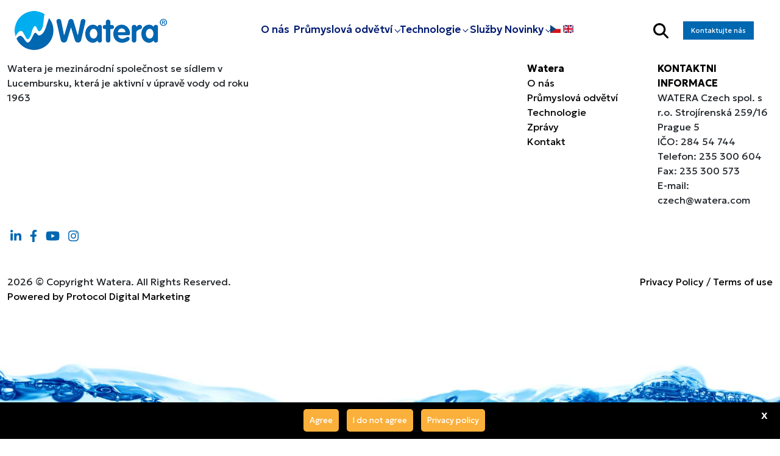

--- FILE ---
content_type: text/html; charset=UTF-8
request_url: https://www.watera.cz/watera-international-platinum-sponsor-of-the-2018-european-desalination-conference/picture3/
body_size: 8482
content:
<html>
<head>
    <meta name="viewport" content="width=device-width, initial-scale=1.0">
    <meta charset="utf-8">
	<meta name="theme-color" content="#0067b1">
	
	<title> - Watera</title>
	
	<!--
	<link rel="preconnect" href="https://fonts.googleapis.com">
	<link rel="preconnect" href="https://fonts.gstatic.com" crossorigin>
	<link href="https://fonts.googleapis.com/css2?family=Roboto:ital,wght@0,100;0,300;0,400;0,500;0,700;0,900;1,100;1,300;1,400;1,500;1,700;1,900&display=swap" rel="stylesheet">
	-->
	
	
	<link rel="preconnect" href="https://fonts.googleapis.com">
<link rel="preconnect" href="https://fonts.gstatic.com" crossorigin>
<link href="https://fonts.googleapis.com/css2?family=Geologica:wght@100;200;300;400;500;600;700;800;900&display=swap" rel="stylesheet">

	
    
  
	
	<link href="/assets/bootstrap.min.css" rel="stylesheet">

	
	<style>
	body{
		margin:0;
		padding:0;
		font-family: 'Roboto', sans-serif;
		
		font-family: 'Geologica', sans-serif;
	}
	@media screen and (min-width:801px){
		body{
			padding-top:100px;
		}
	}
	@media screen and (max-width:800px){
		body{
			padding-top:70px;
		}
		.container.full-text img{
			max-width:100%;
		}
	}
	.TopBar{
		background:rgba(84, 86, 91, 0.8);
		color:#fff;
		position: relative;
		z-index: 5;
	}
	.HeaderBar{
		background:rgba(255,255,255,.8);
		color:#000;
		position: fixed;
		width:100%;
		top: 0;
		z-index: 5;
		transition:background .5s, box-shadow .5s;
	}
	.HeaderBar .logo{
		display: block;
		width:100%;
		min-width:150px;
		max-width:250px;
		transition:width .5s;
	}
	.slider-container {
	  width: 100%;
	  overflow: hidden;
	}
body.scrolled .HeaderBar {
    background: #fff;
    box-shadow: 0 0 15px #000;
}
body.scrolled .HeaderBar .logo {
    width:150px;
}

.search-btn svg{
	width:25px;
	display:block;
	margin-right:0;
	margin-left:auto;
}
.HomeSlider {
  position: relative;
  top: -140px;
  display: flex;
  overflow: hidden;
}

.HomeSlider > div {
  padding: 270px 0 170px;
  width: 100vw;
  background-repeat: no-repeat;
  background-size: cover;
  display: block;
  background-position: center center;
  flex: 0 0 100%;

  /* Animation styles */
  position: absolute;
  top: 0;
  left: 0;
  transform: translateX(100%);
  transition: transform 0.5s ease-in-out;
}



	.Container{
		max-width:1280px;
		margin:0 auto;
	}
	.Container.MenuContainer {
		display: flex;
		align-items: center;
	}
	ul.Menu {
		display: inline-flex;
		list-style: none;
		gap: 25px;
		margin:0;
		padding-left:0;
		height: 100px;
		align-items: center;
		transition:height .5s;
	}
	@media screen and (max-width:800px){
		ul.Menu {
			position:fixed;
			display:block;
			top:0;
			height:100% !important;
			width: 70vw;
			left: -100%;
			background: #fff;
			bottom: 0;
			transition:left .5s;
			padding:15px;
		}
		ul.Menu li a{
			text-align:left !important;
			color:#000;
			text-decoration:none;
			padding: 10px 0px;
		}
		ul.Menu ul {
			list-style: none;
			padding: 0;
			padding-left: 12px;
			text-align:left;
		}
		ul.Menu > li > a{
			border-bottom:1px solid #cacaca;
		}
		ul.Menu.active{
			left:0;
		}
		.Container.MenuContainer{
			padding-top:10px;
			padding-bottom:10px;
		}
		.hamburger-menu {
		  width: 30px;
		  height: 20px;
		  display: flex;
		  flex-direction: column;
		  justify-content: center;
		  align-items: center;
		  cursor: pointer;
		  margin-left:auto;
		  margin-right:0;
		}

		.hamburger-line {
		  width: 100%;
		  height: 2px;
		  background-color: #000;
		  margin: 2px 0;
		  transition: transform 0.3s;
		}

		.hamburger-menu.close .hamburger-line:nth-child(1) {
		  transform: rotate(45deg) translate(4px, 4px);
		}

		.hamburger-menu.close .hamburger-line:nth-child(2) {
		  opacity: 0;
		}

		.hamburger-menu.close .hamburger-line:nth-child(3) {
		  transform: rotate(-45deg) translate(4px, -4px);
		}
		ul.Menu li > ul:not(.active){
			display:none;
		}
		.the-menu{
			order:3;
		}
	}
	.the-menu{
		text-align:center;
	}
	body.scrolled ul.Menu {
		height:65px;
	}
	ul.Menu > li > a{
		display:block;
		text-align: center;
		width: 100%;
	}
	
	
	@media screen and (min-width:800px){
		ul.Menu > li ul a {
			text-align:left;
		}
		ul.Menu > li:hover {
			border-bottom:3px solid #0067b1;
		}
		ul.Menu > li {
			height:100%;
			display:inline-flex;
			align-items:center;
			min-width: 60px;
			border-bottom:3px solid transparent;
			
		}
		li.has-submenu:after {
			content: "";
			width: 7px;
			height: 7px;
			border-right: 1px solid #001b72;
			border-bottom: 1px solid #001b72;
			transform: rotate(45deg);
			margin-left:5px;
		}
		ul.Menu li > ul:before{
			content: attr(data-menu-page);
			background: #eeeeef;
			color:#0067b1;
			position: absolute;
			left: 0;
			right: 70%;
			display: inline-flex;
			align-items: start;
			justify-content: center;
			padding: 0;
			height:100%;
			font-size: 2.5em;
		}
		ul.Menu li > ul{
			top:100%;
			visibility:hidden;
			background:#fff;
			position:absolute;
			left:0;
			right:0;
			height:30vh !important;
			padding-left: 30vw;
			display: flex;
			flex-direction: column;
			flex-wrap: wrap;
			list-style: none;
		}
		
		@media screen and (max-width:1240px){
			ul.Menu li > ul{
				height:50vh !important;
			}
		}
		
		
		ul.Menu li > ul a{
			color: #54565b;
			font-size: 1.2em;
			padding:15px;
			display:block;
		}
		ul.Menu li:hover > ul:not(:empty){
			visibility:visible;
		}
		ul.Menu li a {
			text-decoration:none;
			color: #001b72;
			font-weight: 500;
			padding: 0;
			opacity: 1;
			transition: opacity ease 0.3s;
			font-size: 17px;
			font-weight: 500;
		}
	}
	.container.full-text {
	    border-bottom: 1px solid #c7c7;
	    padding-bottom: 10px;
	    margin-bottom: 20px;
	}
    .Container.MenuContainer a.btn{
		background: #0067b1;
		color: #fff;
		border-radius:0;
		font-size: 11px;
		white-space:nowrap;
	}
	
	.row img{
		width:100%;
	}
	
	.container.row.tiles{
		margin-top:50px;
		margin-bottom:50px;
	}
	.container.row.tiles .col img{
		margin-bottom:10px;
	}
	.container.row.tiles .col .image{
		margin-bottom:10px;
		height:273px;
		background-size:cover;
		background-position:center center;
	}
	.container.row.tiles .col {
		min-height: 450px;
		transition:box-shadow .5s;
		position:relative;
		padding:0;
		padding-bottom:50px;
		height:100%;
	}
	.container.row.tiles .col > *:not(img){
		padding:10px;
	}
	.container.row.tiles .col:hover {
		box-shadow:0 0 50px #cacaca;
	}
	
	.container.row.tiles a {
		color:inherit;
		text-decoration:none;
	}

.container.row.tiles .col:after {
    content: "";
    display: inline-block;
    position: absolute;
    bottom: 0;
    right: 0;
	width: 0;
	height: 0;
	border-style: solid;
	border-width: 0 0 0 0;
	border-color: transparent transparent #0067b1 transparent;
	opacity: 0;
    transition: opacity .5s, border-width .5s;
}
.container.row.tiles .col:hover:after{
	border-width: 0 0 35px 150px;
	opacity:1;
    width: 55px;
    height: 45px;
}
.link{
	color:#0067b1;
	font-weight:bold;
	text-decoration:none;
}


.industries > div{
	padding:calc(var(--bs-gutter-x) * .5);
}
.industries .col{
	min-height:450px;
	position: relative;
}
.industries .col:before{
	content:"";
	background:rgb(0, 103, 177,0.4);
	position:absolute;
	top:0;
	bottom:0;
	left:0;
	right:0;
	opacity:0;
	transition:opacity .5s;
}
.industries .col div{
	position: absolute;
	bottom: 10px;
	left: 10px;
	right: 10px;
	color: #fff;
	text-shadow: 0 0 3px #000;
	transition: bottom .5s;
	background: rgba(0,0,0,.5);
	padding: 14px;
}
.industries .col:hover:before{
	opacity:1;
}
.industries .col:hover div{
	bottom:20px;
}



.water-section{
	background:url(https://www.watera.com/wp-content/uploads/2019/01/drop-of-water-ripple-water-71549-002-2.jpg);
	background-size:cover;
	background-position:center;
	padding:120px 20px;
	margin:50px auto 0;
	position:relative;
    font-size: 24px;
	text-align:center;
}
.water-section > .container{
	position:relative;
	z-index:2;
	color:#fff;
}
.water-section a.btn {
    margin: 0 auto;
    max-width: 250px;
    display: block;
    color: #fff;
    border: 3px solid #fff;
    border-radius: 0;
}
.water-section a.btn:hover {
	background:#fff;
	color:#000;
}
.water-section:before{
	content:"";
	background:rgba(0,0,0,.4);
	position:absolute;
	top:0;
	bottom:0;
	left:0;
	right:0;
	z-index:1;
}




.footer-tiles > div,
.news > div{
	padding:calc(var(--bs-gutter-x) * .5);
}
.footer-tiles a,
.news a{
	color:#000;
	text-decoration:none;
}
.footer-tiles .col.col-md-12,
.news .col.col-md-12{
	position:relative;
	background:#fff;
    height: 100%;
    padding: 25px;
    border: 2px solid #eeeeef;
}
.footer-tiles .col.col-md-12 > *,
.news .col.col-md-12 > *{
	display:block;
	padding:5px;
}



	.footer-tiles .col-lg-4 .col{
		background:#0067b1;
		color:#fff;
	}
	
footer .footer-bg{
	background:url(/content/HomePage-Footer1920x456.webp);
	background:url(/content/1063967555.jpg);
	background-size:100% auto;
	background-position:center bottom;
	background-repeat:no-repeat;
margin-top: -75px;
height: 80vh;
}
footer .footer__logo img {
    max-width: 170px;
	display:block;
}
	.footer-menu ul{list-style:none;padding:0;}
	.footer-menu > ul > li > a{font-weight:bold;}
	.footer-menu a{text-decoration:none;color:#000;}
	.footer-menu a:hover{color:#0067b1;}
	.socials__listing a {
		text-decoration:none;
		padding:5px;
	}
.socials__listing > a {
    display: inline-block;
    height: 30px;
}
.socials__listing svg {
    height: 100%;
	fill:#0067b1;
}
.bottom-links a{
	color:#000;
	text-decoration:none;
}

.searching-popup{
	position:fixed;
	top:0;
	bottom:0;
	left:0;
	right:0;
	background:rgba(255,255,255,.9);
	z-index:6;
	display:none;
	align-items:center;
	justify-content:center;
}
body.searching{
	overflow:hidden;
}
body.searching .searching-popup{
	display:flex;
}
.searching-popup svg {
    height: 25px;
}
.searching-popup .clear-search {
	color:#000;
	text-decoration:none;
}
.searching-popup input[type=text] {
	border:0;
	border-bottom:1px solid #000;
	background:transparent;
	font-size:20px;
	padding:5px 10px;
	outline:unset;
}
.searching-popup form{
	display:flex;
	gap:15px;
	align-items:center;
}
.learn-more-icon{
	height:15px;
	color:#fff;
	fill:#fff;
}


.TopBar .btn-1{
	background:#fff;
	color:#0067b1;
	border-radius:0;
}
.languages{
    width: 50px;
    text-align: left;
    height: 30px;
    display: inline-block;
}
.languages svg {
    width: 17px;
}
h1.ttl.under-image {
    margin-top: 12px;
    color: #212529;
	text-align:center;
    /*text-shadow: 0px 0px 4px #000;*/
}
.container.full-text h2 {
    font-size: 20px;
}
@media screen and (max-width:800px){
	footer {
		padding-bottom:100px;
	}
	footer > br {
		display: none;
	}
	footer .row.bottom-links .col{
		text-align:center;
		justify-content:center !important;
	}
}







		.img-div{
			width:100%;
			height:150px;
			background-size:cover;
			background-position:center center;
			margin-bottom: 10px;
			position:relative;
		}
		a .img-div img{
			display:none;
		}
		a .img-div svg{
			width:25px;
			height:25px;
			color:#fff;
			fill:#fff;
			position:absolute;
			bottom:50%;
			left:calc(50% - (25px / 2));
			opacity:0;
			transition:opacity .5s;
		}
		a .img-div:before{
			content:"";
			position:absolute;
			top:0;
			left:0;
			right:0;
			bottom:0;
			background:rgba(0,0,0,0.5);
			opacity:0;
			transition:opacity .5s;
		}
		a:hover svg,
		a:hover .img-div:before{
			opacity:1;
		}



span.image-lightbox-close:after {
	content:"Close";
}
span.image-lightbox-close {
    top: -40px;
}
.image-lightbox{
	display:none;
}
/* Lightbox overlay */
.image-lightbox-overlay {
  position: fixed;
  top: 0;
  left: 0;
  width: 100%;
  height: 100%;
  background-color: rgba(0, 0, 0, 0.8);
  z-index: 9999;
  
}

/* Lightbox container */
.image-lightbox-content {
  position: fixed;
  top: 50%;
  left: 50%;
  transform: translate(-50%, -50%);
  max-width: 90%;
  max-height: 90%;
  display: flex;
  align-items: center;
  justify-content: center;
  z-index: 10000;
}

/* Lightbox image */
.image-lightbox-image {
  max-width: 100%;
  max-height: 100%;
  border-radius: 5px;
}

/* Lightbox close button */
.image-lightbox-close {
  position: absolute;
  top: 10px;
  right: 10px;
  color: #fff;
  font-size: 24px;
  cursor: pointer;
}

/* Optional: Add transition effect */
.image-lightbox-content,
.image-lightbox-image {
  transition: all 0.3s ease;
}

.image-lightbox-content {
  /*opacity: 0;*/
  transform: translate(-50%, -50%) scale(1);
}

.image-lightbox.open .image-lightbox-content {
  opacity: 1;
  transform: translate(-50%, -50%) scale(1);
}
@media screen and (min-width:800px){
	.header-search{
		width: 50px;
	}
}
	</style>


<script>

function createImageLightbox() {
  // Create necessary elements
  const lightbox = document.createElement('div');
  const overlay = document.createElement('div');
  const content = document.createElement('div');
  const image = document.createElement('img');
  const closeButton = document.createElement('span');

  // Add classes and attributes to elements
  lightbox.classList.add('image-lightbox');
  overlay.classList.add('image-lightbox-overlay');
  content.classList.add('image-lightbox-content');
  image.classList.add('image-lightbox-image');
  closeButton.classList.add('image-lightbox-close');

  overlay.addEventListener('click', closeLightbox);
  closeButton.addEventListener('click', closeLightbox);

  // Append elements to the DOM
  document.body.appendChild(lightbox);
  lightbox.appendChild(overlay);
  lightbox.appendChild(content);
  content.appendChild(image);
  content.appendChild(closeButton);

  // Function to open the lightbox with an image
  function openLightbox(imageUrl) {
    image.src = imageUrl;
    lightbox.style.display = 'flex';
  }

  // Function to close the lightbox
  function closeLightbox() {
    lightbox.style.display = 'none';
  }

  // Public methods
  return {
    open: openLightbox,
    close: closeLightbox,
  };
}
window.addEventListener('scroll', function() {
  var scrollTop = window.pageYOffset || document.documentElement.scrollTop;
  var targetElement = document.querySelector('.HeaderBar');
  
  if (scrollTop > 50) {
    document.body.classList.add('scrolled');
	//document.querySelector(".HeaderBar .logo").style.width=(parseInt(document.querySelector(".HeaderBar .logo").offsetWidth) / 5);
  } else {
    document.body.classList.remove('scrolled');
	//document.querySelector(".HeaderBar .logo").style.width=(parseInt(document.querySelector(".HeaderBar .logo").offsetWidth) * 5);
  }
});
</script>


</head>
<body>
	<div class="TopBar">
		<div class='Container row'>
			<div class='col col-lg-2 offset-xl-10' style="text-align:right;">
				
			
				<!--<a href="" class="btn btn-1">CAREERS</a>-->
			</div>
		</div>
	</div>
	<div class="HeaderBar">
		<div class='Container MenuContainer row'>
			<div class='col col-6 col-lg-3'>
				<a href="/">
					<img class='logo' src="/content/logo/cropped-Watera-Logo.png">
				</a>
			</div>
			<div class='col col-2 col-lg-7 the-menu'>
				<ul class='Menu'>
				<li class=""><a href="https://www.watera.cz/o-nás">O nás</a></li><li class="has-submenu"><a href="https://www.watera.cz/průmyslová-odvětví">Průmyslová odvětví</a><ul data-menu-page="Průmyslová odvětví"><li><a href="https://www.watera.cz/průmyslová-odvětví/průmyslová-výroba">Průmyslová výroba</a></li><li><a href="https://www.watera.cz/průmyslová-odvětví/energetika">Energetika</a></li><li><a href="https://www.watera.cz/průmyslová-odvětví/farmacie--kosmetika">Farmacie & Kosmetika</a></li><li><a href="https://www.watera.cz/průmyslová-odvětví/hotelnictví">Hotelnictví</a></li><li><a href="https://www.watera.cz/průmyslová-odvětví/obce">Obce</a></li></ul></li><li class="has-submenu"><a href="https://www.watera.cz/technologie">Technologie</a><ul data-menu-page="Technologie"><li><a href="https://www.watera.cz/technologie/filtrace--ultrafiltrace">Filtrace - Ultrafiltrace</a></li><li><a href="https://www.watera.cz/technologie/reverzní-osmózy-pro-odsolení-mořské-vody">Reverzní Osmózy pro odsolení mořské vody</a></li><li><a href="https://www.watera.cz/technologie/reverzní-osmózy-pro-úpravu-brakické-vody">Reverzní osmózy pro úpravu brakické vody</a></li><li><a href="https://www.watera.cz/technologie/deionizace">Deionizace</a></li><li><a href="https://www.watera.cz/technologie/recyklace--využití-odpadních-vod">Recyklace & Využití odpadních vod</a></li><li><a href="https://www.watera.cz/technologie/kontejnerizované-úpravny-vody-">Kontejnerizované úpravny vody </a></li></ul></li><li class=""><a href="https://www.watera.cz/služby">Služby</a></li><li class="has-submenu"><a href="https://www.watera.cz/blog">Novinky</a><ul data-menu-page="Novinky"><li><a href="https://www.watera.cz/blog/international">Mezinárodní</a></li><li><a href="https://www.watera.cz/blog/local">Místní</a></li></ul></li>				<li><div class="languages"><a href="/">
<svg xmlns="http://www.w3.org/2000/svg" id="flag-icons-cz" viewBox="0 0 640 480">
  <path fill="#fff" d="M0 0h640v240H0z"/>
  <path fill="#d7141a" d="M0 240h640v240H0z"/>
  <path fill="#11457e" d="M360 240 0 0v480z"/>
</svg>
</a><a href="/en/">
<svg xmlns="http://www.w3.org/2000/svg" id="flag-icons-gb" viewBox="0 0 640 480">
  <path fill="#012169" d="M0 0h640v480H0z"/>
  <path fill="#FFF" d="m75 0 244 181L562 0h78v62L400 241l240 178v61h-80L320 301 81 480H0v-60l239-178L0 64V0h75z"/>
  <path fill="#C8102E" d="m424 281 216 159v40L369 281h55zm-184 20 6 35L54 480H0l240-179zM640 0v3L391 191l2-44L590 0h50zM0 0l239 176h-60L0 42V0z"/>
  <path fill="#FFF" d="M241 0v480h160V0H241zM0 160v160h640V160H0z"/>
  <path fill="#C8102E" d="M0 193v96h640v-96H0zM273 0v480h96V0h-96z"/>
</svg>
</a></div></li>				</ul>
				
				<div class="hamburger-menu">
				  <div class="hamburger-line"></div>
				  <div class="hamburger-line"></div>
				  <div class="hamburger-line"></div>
				</div>
				
			</div>
			<div class='col col-4 col-lg-1 header-search'>
				<a href="" class="search-btn">
					<svg xmlns="http://www.w3.org/2000/svg" viewBox="0 0 512 512"><!--! Font Awesome Pro 6.4.0 by @fontawesome - https://fontawesome.com License - https://fontawesome.com/license (Commercial License) Copyright 2023 Fonticons, Inc. --><path d="M416 208c0 45.9-14.9 88.3-40 122.7L502.6 457.4c12.5 12.5 12.5 32.8 0 45.3s-32.8 12.5-45.3 0L330.7 376c-34.4 25.2-76.8 40-122.7 40C93.1 416 0 322.9 0 208S93.1 0 208 0S416 93.1 416 208zM208 352a144 144 0 1 0 0-288 144 144 0 1 0 0 288z"/></svg>
				</a>
			</div>
			<div class='col col-lg-1 d-none d-sm-block' style="text-align:right;">
				<a href="https://www.watera.cz/contact" class="btn">Kontaktujte nás</a>
			</div>
			
			
		</div>
	</div>




<footer>
	<div class='container'>
		
		
		
		<div class="row">
            <div class="col-12 col-md-5 col-xl-4">
				<!--
				<a class="footer__logo" href="https://www.watera.cz/" title="Watera">
					<img src="/content/logo/cropped-Watera-Logo.png" class="img-fluid" alt="Watera logo footer">
				</a>
				<a href="https://www.watera.cz/contact/" class="secondary-button" title="Contact an Expert"><span>Kontaktujte nás</span></a>
				-->
				<div class="footer__tagline">
					<p>Watera je mezinárodní společnost se sídlem v Lucembursku, která je aktivní v úpravě vody od roku 1963   </p>
				</div>
			</div>
            <div class="footer-menu col-12 col-md-6 col-lg-6 col-xl-4 offset-md-1 offset-xl-4">
			
				
			
                <ul class='row'>
					<li class='col-lg-6'><a href="">Watera</a>
						<ul>
							<li class=""><a href="https://www.watera.cz/o-nás">O nás</a></li>
							<li class=""><a href="https://www.watera.cz/průmyslová-odvětví">Průmyslová odvětví</a></li>
							<li class=""><a href="https://www.watera.cz/technologie">Technologie</a></li>
							<li><a href="https://www.watera.cz/contact">Zprávy</a></li>
							<li class=""><a href="https://www.watera.cz/contact">Kontakt</a></li>
						</ul>
					</li>
					<li class='col-lg-6'>
						<a href="">KONTAKTNI INFORMACE</a>
						<p style="margin-top:0;">WATERA Czech spol. s r.o.
Strojírenská 259/16 Prague 5<br />
IČO: 284 54 744<br />
Telefon: 235 300 604<br />
Fax: 235 300 573<br />
E-mail: czech@watera.com</p>
					</li>
				</ul>
			</div>
        </div>
	
	
		<div class="row">
            <div class="col-12">
                <div class="footer__socials">
                    <div class="socials__listing">
						<a href="https://www.linkedin.com/company/watera-hellas-sa/?viewAsMember=true"  title="linkedin" target="_blank">
							<svg xmlns="http://www.w3.org/2000/svg" viewBox="0 0 448 512"><!--! Font Awesome Pro 6.4.0 by @fontawesome - https://fontawesome.com License - https://fontawesome.com/license (Commercial License) Copyright 2023 Fonticons, Inc. --><path d="M100.28 448H7.4V148.9h92.88zM53.79 108.1C24.09 108.1 0 83.5 0 53.8a53.79 53.79 0 0 1 107.58 0c0 29.7-24.1 54.3-53.79 54.3zM447.9 448h-92.68V302.4c0-34.7-.7-79.2-48.29-79.2-48.29 0-55.69 37.7-55.69 76.7V448h-92.78V148.9h89.08v40.8h1.3c12.4-23.5 42.69-48.3 87.88-48.3 94 0 111.28 61.9 111.28 142.3V448z"/></svg>
						</a>
						<a href="https://www.facebook.com/wateragr/"  title="facebook" target="_blank">
							<svg xmlns="http://www.w3.org/2000/svg" viewBox="0 0 320 512"><!--! Font Awesome Pro 6.4.0 by @fontawesome - https://fontawesome.com License - https://fontawesome.com/license (Commercial License) Copyright 2023 Fonticons, Inc. --><path d="M279.14 288l14.22-92.66h-88.91v-60.13c0-25.35 12.42-50.06 52.24-50.06h40.42V6.26S260.43 0 225.36 0c-73.22 0-121.08 44.38-121.08 124.72v70.62H22.89V288h81.39v224h100.17V288z"/></svg>
						</a>
						<a href="https://www.youtube.com/@waterainternational1007"  title="youtube" target="_blank">
							<svg xmlns="http://www.w3.org/2000/svg" viewBox="0 0 576 512"><!--! Font Awesome Pro 6.4.0 by @fontawesome - https://fontawesome.com License - https://fontawesome.com/license (Commercial License) Copyright 2023 Fonticons, Inc. --><path d="M549.655 124.083c-6.281-23.65-24.787-42.276-48.284-48.597C458.781 64 288 64 288 64S117.22 64 74.629 75.486c-23.497 6.322-42.003 24.947-48.284 48.597-11.412 42.867-11.412 132.305-11.412 132.305s0 89.438 11.412 132.305c6.281 23.65 24.787 41.5 48.284 47.821C117.22 448 288 448 288 448s170.78 0 213.371-11.486c23.497-6.321 42.003-24.171 48.284-47.821 11.412-42.867 11.412-132.305 11.412-132.305s0-89.438-11.412-132.305zm-317.51 213.508V175.185l142.739 81.205-142.739 81.201z"/></svg>
						</a>
						<a href="https://www.instagram.com/watera_hellas/" title="instagram" target="_blank">
							<svg xmlns="http://www.w3.org/2000/svg" viewBox="0 0 448 512"><!--! Font Awesome Pro 6.4.0 by @fontawesome - https://fontawesome.com License - https://fontawesome.com/license (Commercial License) Copyright 2023 Fonticons, Inc. --><path d="M224.1 141c-63.6 0-114.9 51.3-114.9 114.9s51.3 114.9 114.9 114.9S339 319.5 339 255.9 287.7 141 224.1 141zm0 189.6c-41.1 0-74.7-33.5-74.7-74.7s33.5-74.7 74.7-74.7 74.7 33.5 74.7 74.7-33.6 74.7-74.7 74.7zm146.4-194.3c0 14.9-12 26.8-26.8 26.8-14.9 0-26.8-12-26.8-26.8s12-26.8 26.8-26.8 26.8 12 26.8 26.8zm76.1 27.2c-1.7-35.9-9.9-67.7-36.2-93.9-26.2-26.2-58-34.4-93.9-36.2-37-2.1-147.9-2.1-184.9 0-35.8 1.7-67.6 9.9-93.9 36.1s-34.4 58-36.2 93.9c-2.1 37-2.1 147.9 0 184.9 1.7 35.9 9.9 67.7 36.2 93.9s58 34.4 93.9 36.2c37 2.1 147.9 2.1 184.9 0 35.9-1.7 67.7-9.9 93.9-36.2 26.2-26.2 34.4-58 36.2-93.9 2.1-37 2.1-147.8 0-184.8zM398.8 388c-7.8 19.6-22.9 34.7-42.6 42.6-29.5 11.7-99.5 9-132.1 9s-102.7 2.6-132.1-9c-19.6-7.8-34.7-22.9-42.6-42.6-11.7-29.5-9-99.5-9-132.1s-2.6-102.7 9-132.1c7.8-19.6 22.9-34.7 42.6-42.6 29.5-11.7 99.5-9 132.1-9s102.7-2.6 132.1 9c19.6 7.8 34.7 22.9 42.6 42.6 11.7 29.5 9 99.5 9 132.1s2.7 102.7-9 132.1z"/></svg>
						</a>
					</div>
                </div>
            </div>
        </div>
	
	
	<br />
	<br />
		<div class="row bottom-links">
			<div class="col">
			2026 © Copyright Watera. All Rights Reserved.
			</div>

			<div class="col col-12 col-md-6 col-lg-6 col-xl-4 offset-md-1 offset-xl-4 d-flex align-items-center justify-content-end">
				<a href="https://www.watera.cz/privacy-policy">Privacy Policy</a>&nbsp;/&nbsp; 
				<a href="https://www.watera.cz/terms-of-use">Terms of use</a>
			</div>
		</div>
	
	
	
		<div class="row bottom-links">
			<div class="col">
				<a href="https://www.protocol.gr" target="_blank">Powered by Protocol Digital Marketing</a>
			</div>
		</div>
	
	</div>
	
	
	<div class="footer-bg"></div>
	
	
</footer>

<div class='searching-popup'>
	<form method='get' action='https://www.watera.cz/search'>
		<svg xmlns="http://www.w3.org/2000/svg" viewBox="0 0 512 512"><!--! Font Awesome Pro 6.4.0 by @fontawesome - https://fontawesome.com License - https://fontawesome.com/license (Commercial License) Copyright 2023 Fonticons, Inc. --><path d="M416 208c0 45.9-14.9 88.3-40 122.7L502.6 457.4c12.5 12.5 12.5 32.8 0 45.3s-32.8 12.5-45.3 0L330.7 376c-34.4 25.2-76.8 40-122.7 40C93.1 416 0 322.9 0 208S93.1 0 208 0S416 93.1 416 208zM208 352a144 144 0 1 0 0-288 144 144 0 1 0 0 288z"/></svg>
		
		<input type='text' name='keyword'>
		
		<a href="#" class='clear-search'>
			Clear
		</a>
		<a href="#" class='cancel-search'>
			<svg xmlns="http://www.w3.org/2000/svg" viewBox="0 0 384 512"><!--! Font Awesome Pro 6.4.0 by @fontawesome - https://fontawesome.com License - https://fontawesome.com/license (Commercial License) Copyright 2023 Fonticons, Inc. --><path d="M342.6 150.6c12.5-12.5 12.5-32.8 0-45.3s-32.8-12.5-45.3 0L192 210.7 86.6 105.4c-12.5-12.5-32.8-12.5-45.3 0s-12.5 32.8 0 45.3L146.7 256 41.4 361.4c-12.5 12.5-12.5 32.8 0 45.3s32.8 12.5 45.3 0L192 301.3 297.4 406.6c12.5 12.5 32.8 12.5 45.3 0s12.5-32.8 0-45.3L237.3 256 342.6 150.6z"/></svg>
		</a>
		
	</form>
</div>

<div id="cookie-notice" role="banner" class="cookie-revoke-hidden cn-position-bottom cn-effect-fade cookie-notice-visible" aria-label="Cookie Notice" style="background-color: rgba(0,0,0,1);">
	<div class="cookie-notice-container" style="color: #fff;">
		<span id="cn-notice-text" class="cn-text-container"></span>
		<span id="cn-notice-buttons" class="cn-buttons-container">
			<a href="#" id="cn-accept-cookie" data-cookie-set="accept" class="cn-set-cookie cn-button wp-default button" aria-label="Agree">Agree</a>
			<a href="#" id="cn-refuse-cookie" data-cookie-set="refuse" class="cn-set-cookie cn-button wp-default button" aria-label="I do not agree">I do not agree</a>
			<a href="https://www.watera.cz/privacy-policy" target="_self" id="cn-more-info" class="cn-more-info cn-button wp-default button" aria-label="Privacy policy">Privacy policy</a>
		</span>
		<a href="javascript:void(0);" id="cn-close-notice" data-cookie-set="accept" class="cn-close-icon" aria-label="Agree">x</a>
	</div>
</div>
<style>
#cookie-notice {
    position: fixed;
    min-width: 100%;
    height: auto;
    z-index: 100000;
    font-size: 13px;
    letter-spacing: 0;
    line-height: 20px;
    left: 0;
    text-align: center;
    font-weight: normal;
	bottom:0;
	padding:20px;
}
#cookie-notice .cn-button {
    margin: 0 0 0 10px;
    border: none;
}
.cn-text-container,
.cn-buttons-container {
    display: inline-block;
}
.cn-button.wp-default {
    color: #fff;
    background: #fbb03b;
    padding: 10px;
    border-radius: 5px;
    text-decoration: none;
}

a#cn-close-notice {
    position: absolute;
    right: 20px;
    top: 10px;
    font-size: 20px;
    color: #fff;
    text-decoration: none;
}
</style>

<script>
function setCookie(name,value,days) {
    var expires = "";
    if (days) {
        var date = new Date();
        date.setTime(date.getTime() + (days*24*60*60*1000));
        expires = "; expires=" + date.toUTCString();
    }
    document.cookie = name + "=" + (value || "")  + expires + "; path=/";
}
document.getElementById("cookie-notice").addEventListener("click",function(e){
	if(e.target.getAttribute("data-cookie-set") && e.target.getAttribute("data-cookie-set")=="accept"){
		setCookie('cookies','accept',7);
		e.target.closest("#cookie-notice").remove();
	}
	if(e.target.getAttribute("data-cookie-set") && e.target.getAttribute("data-cookie-set")=="refuse"){
		setCookie('cookies','refuse',7);
		e.target.closest("#cookie-notice").remove();
	}
	if(e.target.getAttribute("id") && e.target.getAttribute("id")=="cn-more-info"){
		window.location.href=e.target.getAttribute("href");
	}
	e.preventDefault();
});
var searchBtn=document.querySelector(".search-btn svg");
searchBtn.addEventListener( "click", function( e ) {
	e.preventDefault(); // Prevents following the href location
	document.body.classList.add("searching");
}, false);


var CancelSearchBtn=document.querySelector(".cancel-search");
CancelSearchBtn.addEventListener( "click", function( e ) {
	e.preventDefault(); // Prevents following the href location
	document.body.classList.remove("searching");
}, false);


var ClearSearch=document.querySelector(".clear-search");
ClearSearch.addEventListener( "click", function( e ) {
	e.preventDefault(); // Prevents following the href location
	document.querySelector(".searching-popup input").value="";
}, false);







const hamburgerMenu = document.querySelector('.hamburger-menu');
const menu = document.querySelector('.Menu');

hamburgerMenu.addEventListener('click', function() {
  this.classList.toggle('close');
  menu.classList.toggle('active');
  
});



const menuLinks = document.querySelectorAll('.Menu a');

menuLinks.forEach(link => {
  link.addEventListener('click', function(event) {
    const parentUl = this.parentNode.querySelector('ul');
    if (this.parentNode.querySelector('ul li')) {
		if(document.body.offsetWidth<=800){
			event.preventDefault();
		}
		
      parentUl.classList.add('active');
    }
  });
});




</script>


</body>
</html>
